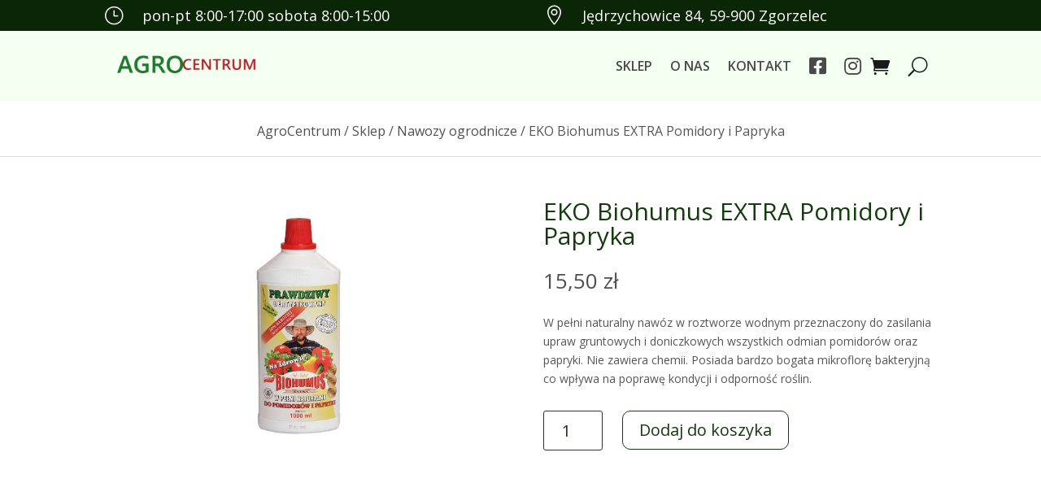

--- FILE ---
content_type: text/html; charset=UTF-8
request_url: https://agrocentrum.sklep.pl/produkty/eko-biohumus-extra-pomidory-i-papryka/
body_size: 16596
content:
<!DOCTYPE html>
<html lang="pl-PL" prefix="og: https://ogp.me/ns#">
<head>
	<meta charset="UTF-8" />
<meta http-equiv="X-UA-Compatible" content="IE=edge">
	<link rel="pingback" href="https://agrocentrum.sklep.pl/xmlrpc.php" />

	<script type="text/javascript">
		document.documentElement.className = 'js';
	</script>
	
	<script>var et_site_url='https://agrocentrum.sklep.pl';var et_post_id='739';function et_core_page_resource_fallback(a,b){"undefined"===typeof b&&(b=a.sheet.cssRules&&0===a.sheet.cssRules.length);b&&(a.onerror=null,a.onload=null,a.href?a.href=et_site_url+"/?et_core_page_resource="+a.id+et_post_id:a.src&&(a.src=et_site_url+"/?et_core_page_resource="+a.id+et_post_id))}
</script><script>window._wca = window._wca || [];</script>

<!-- Optymalizacja wyszukiwarek według Rank Math - https://rankmath.com/ -->
<title>EKO Biohumus EXTRA Pomidory i Papryka - Sklep AgroCentrum</title>
<meta name="description" content="W pełni naturalny nawóz w roztworze wodnym przeznaczony do zasilania upraw gruntowych i doniczkowych wszystkich odmian pomidorów oraz papryki."/>
<meta name="robots" content="follow, index, max-snippet:-1, max-video-preview:-1, max-image-preview:large"/>
<link rel="canonical" href="https://agrocentrum.sklep.pl/produkty/eko-biohumus-extra-pomidory-i-papryka/" />
<meta property="og:locale" content="pl_PL" />
<meta property="og:type" content="product" />
<meta property="og:title" content="EKO Biohumus EXTRA Pomidory i Papryka - Sklep AgroCentrum" />
<meta property="og:description" content="W pełni naturalny nawóz w roztworze wodnym przeznaczony do zasilania upraw gruntowych i doniczkowych wszystkich odmian pomidorów oraz papryki." />
<meta property="og:url" content="https://agrocentrum.sklep.pl/produkty/eko-biohumus-extra-pomidory-i-papryka/" />
<meta property="og:site_name" content="Sklep AgroCentrum" />
<meta property="og:updated_time" content="2023-02-08T14:09:32+01:00" />
<meta property="og:image" content="https://i0.wp.com/agrocentrum.sklep.pl/wp-content/uploads/2021/03/pom-papr.jpg" />
<meta property="og:image:secure_url" content="https://i0.wp.com/agrocentrum.sklep.pl/wp-content/uploads/2021/03/pom-papr.jpg" />
<meta property="og:image:width" content="567" />
<meta property="og:image:height" content="905" />
<meta property="og:image:alt" content="EKO Biohumus EXTRA Pomidory i Papryka" />
<meta property="og:image:type" content="image/jpeg" />
<meta property="product:price:amount" content="15.5" />
<meta property="product:price:currency" content="PLN" />
<meta property="product:availability" content="instock" />
<meta name="twitter:card" content="summary_large_image" />
<meta name="twitter:title" content="EKO Biohumus EXTRA Pomidory i Papryka - Sklep AgroCentrum" />
<meta name="twitter:description" content="W pełni naturalny nawóz w roztworze wodnym przeznaczony do zasilania upraw gruntowych i doniczkowych wszystkich odmian pomidorów oraz papryki." />
<meta name="twitter:creator" content="@com" />
<meta name="twitter:image" content="https://i0.wp.com/agrocentrum.sklep.pl/wp-content/uploads/2021/03/pom-papr.jpg" />
<meta name="twitter:label1" content="Cena" />
<meta name="twitter:data1" content="15,50&nbsp;&#122;&#322;" />
<meta name="twitter:label2" content="Dostępność" />
<meta name="twitter:data2" content="Na stanie" />
<script type="application/ld+json" class="rank-math-schema">{"@context":"https://schema.org","@graph":[{"@type":"Place","@id":"https://agrocentrum.sklep.pl/#place","geo":{"@type":"GeoCoordinates","latitude":"51.17836031619884","longitude":" 15.033892795445725"},"hasMap":"https://www.google.com/maps/search/?api=1&amp;query=51.17836031619884, 15.033892795445725","address":{"@type":"PostalAddress","streetAddress":"J\u0119drzychowice 84","addressLocality":"Zgorzelec","addressRegion":"dolno\u015bl\u0105skie","postalCode":"59-900","addressCountry":"Polska"}},{"@type":["GardenStore","Organization"],"@id":"https://agrocentrum.sklep.pl/#organization","name":"Sklep AgroCentrum","url":"https://agrocentrum.sklep.pl","sameAs":["https://www.facebook.com/agrocentrumewa"],"email":"kontakt@agrocentrum.sklep.pl","address":{"@type":"PostalAddress","streetAddress":"J\u0119drzychowice 84","addressLocality":"Zgorzelec","addressRegion":"dolno\u015bl\u0105skie","postalCode":"59-900","addressCountry":"Polska"},"logo":{"@type":"ImageObject","@id":"https://agrocentrum.sklep.pl/#logo","url":"https://agrocentrum.sklep.pl/wp-content/uploads/2021/06/Agro-centrum-logo-1.png","contentUrl":"https://agrocentrum.sklep.pl/wp-content/uploads/2021/06/Agro-centrum-logo-1.png","caption":"Sklep AgroCentrum","inLanguage":"pl-PL","width":"850","height":"850"},"openingHours":["Monday,Tuesday,Wednesday,Thursday,Friday 08:00-17:00","Saturday 08:00-15:00"],"location":{"@id":"https://agrocentrum.sklep.pl/#place"},"image":{"@id":"https://agrocentrum.sklep.pl/#logo"},"telephone":"+48757782171"},{"@type":"WebSite","@id":"https://agrocentrum.sklep.pl/#website","url":"https://agrocentrum.sklep.pl","name":"Sklep AgroCentrum","publisher":{"@id":"https://agrocentrum.sklep.pl/#organization"},"inLanguage":"pl-PL"},{"@type":"ImageObject","@id":"https://i0.wp.com/agrocentrum.sklep.pl/wp-content/uploads/2021/03/pom-papr.jpg?fit=567%2C905&amp;ssl=1","url":"https://i0.wp.com/agrocentrum.sklep.pl/wp-content/uploads/2021/03/pom-papr.jpg?fit=567%2C905&amp;ssl=1","width":"567","height":"905","caption":"EKO Biohumus EXTRA Pomidory i Papryka","inLanguage":"pl-PL"},{"@type":"ItemPage","@id":"https://agrocentrum.sklep.pl/produkty/eko-biohumus-extra-pomidory-i-papryka/#webpage","url":"https://agrocentrum.sklep.pl/produkty/eko-biohumus-extra-pomidory-i-papryka/","name":"EKO Biohumus EXTRA Pomidory i Papryka - Sklep AgroCentrum","datePublished":"2021-03-27T23:53:46+01:00","dateModified":"2023-02-08T14:09:32+01:00","isPartOf":{"@id":"https://agrocentrum.sklep.pl/#website"},"primaryImageOfPage":{"@id":"https://i0.wp.com/agrocentrum.sklep.pl/wp-content/uploads/2021/03/pom-papr.jpg?fit=567%2C905&amp;ssl=1"},"inLanguage":"pl-PL"},{"@type":"Product","name":"EKO Biohumus EXTRA Pomidory i Papryka - Sklep AgroCentrum","description":"W pe\u0142ni naturalny naw\u00f3z w roztworze wodnym przeznaczony do zasilania upraw gruntowych i doniczkowych wszystkich odmian pomidor\u00f3w oraz papryki.","category":"Nawozy ogrodnicze","mainEntityOfPage":{"@id":"https://agrocentrum.sklep.pl/produkty/eko-biohumus-extra-pomidory-i-papryka/#webpage"},"image":[{"@type":"ImageObject","url":"https://agrocentrum.sklep.pl/wp-content/uploads/2021/03/pom-papr.jpg","height":"905","width":"567"},{"@type":"ImageObject","url":"https://agrocentrum.sklep.pl/wp-content/uploads/2021/03/pom-papr.jpg","height":"905","width":"567"}],"offers":{"@type":"Offer","price":"15.50","priceCurrency":"PLN","priceValidUntil":"2027-12-31","availability":"http://schema.org/InStock","itemCondition":"NewCondition","url":"https://agrocentrum.sklep.pl/produkty/eko-biohumus-extra-pomidory-i-papryka/","seller":{"@type":"Organization","@id":"https://agrocentrum.sklep.pl/","name":"Sklep AgroCentrum","url":"https://agrocentrum.sklep.pl","logo":"https://agrocentrum.sklep.pl/wp-content/uploads/2021/06/Agro-centrum-logo-1.png"}},"additionalProperty":[{"@type":"PropertyValue","name":"pa_pojemnosc","value":"1l"}],"@id":"https://agrocentrum.sklep.pl/produkty/eko-biohumus-extra-pomidory-i-papryka/#richSnippet"}]}</script>
<!-- /Wtyczka Rank Math WordPress SEO -->

<link rel='dns-prefetch' href='//stats.wp.com' />
<link rel='dns-prefetch' href='//fonts.googleapis.com' />
<link rel='dns-prefetch' href='//use.fontawesome.com' />
<link rel='dns-prefetch' href='//www.googletagmanager.com' />
<link rel='preconnect' href='//i0.wp.com' />
<link rel='preconnect' href='//c0.wp.com' />
<link rel="alternate" type="application/rss+xml" title="Sklep AgroCentrum &raquo; Kanał z wpisami" href="https://agrocentrum.sklep.pl/feed/" />
<link rel="alternate" type="application/rss+xml" title="Sklep AgroCentrum &raquo; Kanał z komentarzami" href="https://agrocentrum.sklep.pl/comments/feed/" />
<link rel="alternate" title="oEmbed (JSON)" type="application/json+oembed" href="https://agrocentrum.sklep.pl/wp-json/oembed/1.0/embed?url=https%3A%2F%2Fagrocentrum.sklep.pl%2Fprodukty%2Feko-biohumus-extra-pomidory-i-papryka%2F" />
<link rel="alternate" title="oEmbed (XML)" type="text/xml+oembed" href="https://agrocentrum.sklep.pl/wp-json/oembed/1.0/embed?url=https%3A%2F%2Fagrocentrum.sklep.pl%2Fprodukty%2Feko-biohumus-extra-pomidory-i-papryka%2F&#038;format=xml" />
<meta content="AgroCentrum Theme v.1.0.0" name="generator"/><style id='wp-img-auto-sizes-contain-inline-css' type='text/css'>
img:is([sizes=auto i],[sizes^="auto," i]){contain-intrinsic-size:3000px 1500px}
/*# sourceURL=wp-img-auto-sizes-contain-inline-css */
</style>
<link rel='stylesheet' id='woo-conditional-shipping-blocks-style-css' href='https://agrocentrum.sklep.pl/wp-content/plugins/conditional-shipping-for-woocommerce/frontend/css/woo-conditional-shipping.css?ver=3.6.0.free' type='text/css' media='all' />
<style id='wp-emoji-styles-inline-css' type='text/css'>

	img.wp-smiley, img.emoji {
		display: inline !important;
		border: none !important;
		box-shadow: none !important;
		height: 1em !important;
		width: 1em !important;
		margin: 0 0.07em !important;
		vertical-align: -0.1em !important;
		background: none !important;
		padding: 0 !important;
	}
/*# sourceURL=wp-emoji-styles-inline-css */
</style>
<link rel='stylesheet' id='wp-block-library-css' href='https://c0.wp.com/c/6.9/wp-includes/css/dist/block-library/style.min.css' type='text/css' media='all' />
<style id='global-styles-inline-css' type='text/css'>
:root{--wp--preset--aspect-ratio--square: 1;--wp--preset--aspect-ratio--4-3: 4/3;--wp--preset--aspect-ratio--3-4: 3/4;--wp--preset--aspect-ratio--3-2: 3/2;--wp--preset--aspect-ratio--2-3: 2/3;--wp--preset--aspect-ratio--16-9: 16/9;--wp--preset--aspect-ratio--9-16: 9/16;--wp--preset--color--black: #000000;--wp--preset--color--cyan-bluish-gray: #abb8c3;--wp--preset--color--white: #ffffff;--wp--preset--color--pale-pink: #f78da7;--wp--preset--color--vivid-red: #cf2e2e;--wp--preset--color--luminous-vivid-orange: #ff6900;--wp--preset--color--luminous-vivid-amber: #fcb900;--wp--preset--color--light-green-cyan: #7bdcb5;--wp--preset--color--vivid-green-cyan: #00d084;--wp--preset--color--pale-cyan-blue: #8ed1fc;--wp--preset--color--vivid-cyan-blue: #0693e3;--wp--preset--color--vivid-purple: #9b51e0;--wp--preset--gradient--vivid-cyan-blue-to-vivid-purple: linear-gradient(135deg,rgb(6,147,227) 0%,rgb(155,81,224) 100%);--wp--preset--gradient--light-green-cyan-to-vivid-green-cyan: linear-gradient(135deg,rgb(122,220,180) 0%,rgb(0,208,130) 100%);--wp--preset--gradient--luminous-vivid-amber-to-luminous-vivid-orange: linear-gradient(135deg,rgb(252,185,0) 0%,rgb(255,105,0) 100%);--wp--preset--gradient--luminous-vivid-orange-to-vivid-red: linear-gradient(135deg,rgb(255,105,0) 0%,rgb(207,46,46) 100%);--wp--preset--gradient--very-light-gray-to-cyan-bluish-gray: linear-gradient(135deg,rgb(238,238,238) 0%,rgb(169,184,195) 100%);--wp--preset--gradient--cool-to-warm-spectrum: linear-gradient(135deg,rgb(74,234,220) 0%,rgb(151,120,209) 20%,rgb(207,42,186) 40%,rgb(238,44,130) 60%,rgb(251,105,98) 80%,rgb(254,248,76) 100%);--wp--preset--gradient--blush-light-purple: linear-gradient(135deg,rgb(255,206,236) 0%,rgb(152,150,240) 100%);--wp--preset--gradient--blush-bordeaux: linear-gradient(135deg,rgb(254,205,165) 0%,rgb(254,45,45) 50%,rgb(107,0,62) 100%);--wp--preset--gradient--luminous-dusk: linear-gradient(135deg,rgb(255,203,112) 0%,rgb(199,81,192) 50%,rgb(65,88,208) 100%);--wp--preset--gradient--pale-ocean: linear-gradient(135deg,rgb(255,245,203) 0%,rgb(182,227,212) 50%,rgb(51,167,181) 100%);--wp--preset--gradient--electric-grass: linear-gradient(135deg,rgb(202,248,128) 0%,rgb(113,206,126) 100%);--wp--preset--gradient--midnight: linear-gradient(135deg,rgb(2,3,129) 0%,rgb(40,116,252) 100%);--wp--preset--font-size--small: 13px;--wp--preset--font-size--medium: 20px;--wp--preset--font-size--large: 36px;--wp--preset--font-size--x-large: 42px;--wp--preset--spacing--20: 0.44rem;--wp--preset--spacing--30: 0.67rem;--wp--preset--spacing--40: 1rem;--wp--preset--spacing--50: 1.5rem;--wp--preset--spacing--60: 2.25rem;--wp--preset--spacing--70: 3.38rem;--wp--preset--spacing--80: 5.06rem;--wp--preset--shadow--natural: 6px 6px 9px rgba(0, 0, 0, 0.2);--wp--preset--shadow--deep: 12px 12px 50px rgba(0, 0, 0, 0.4);--wp--preset--shadow--sharp: 6px 6px 0px rgba(0, 0, 0, 0.2);--wp--preset--shadow--outlined: 6px 6px 0px -3px rgb(255, 255, 255), 6px 6px rgb(0, 0, 0);--wp--preset--shadow--crisp: 6px 6px 0px rgb(0, 0, 0);}:where(.is-layout-flex){gap: 0.5em;}:where(.is-layout-grid){gap: 0.5em;}body .is-layout-flex{display: flex;}.is-layout-flex{flex-wrap: wrap;align-items: center;}.is-layout-flex > :is(*, div){margin: 0;}body .is-layout-grid{display: grid;}.is-layout-grid > :is(*, div){margin: 0;}:where(.wp-block-columns.is-layout-flex){gap: 2em;}:where(.wp-block-columns.is-layout-grid){gap: 2em;}:where(.wp-block-post-template.is-layout-flex){gap: 1.25em;}:where(.wp-block-post-template.is-layout-grid){gap: 1.25em;}.has-black-color{color: var(--wp--preset--color--black) !important;}.has-cyan-bluish-gray-color{color: var(--wp--preset--color--cyan-bluish-gray) !important;}.has-white-color{color: var(--wp--preset--color--white) !important;}.has-pale-pink-color{color: var(--wp--preset--color--pale-pink) !important;}.has-vivid-red-color{color: var(--wp--preset--color--vivid-red) !important;}.has-luminous-vivid-orange-color{color: var(--wp--preset--color--luminous-vivid-orange) !important;}.has-luminous-vivid-amber-color{color: var(--wp--preset--color--luminous-vivid-amber) !important;}.has-light-green-cyan-color{color: var(--wp--preset--color--light-green-cyan) !important;}.has-vivid-green-cyan-color{color: var(--wp--preset--color--vivid-green-cyan) !important;}.has-pale-cyan-blue-color{color: var(--wp--preset--color--pale-cyan-blue) !important;}.has-vivid-cyan-blue-color{color: var(--wp--preset--color--vivid-cyan-blue) !important;}.has-vivid-purple-color{color: var(--wp--preset--color--vivid-purple) !important;}.has-black-background-color{background-color: var(--wp--preset--color--black) !important;}.has-cyan-bluish-gray-background-color{background-color: var(--wp--preset--color--cyan-bluish-gray) !important;}.has-white-background-color{background-color: var(--wp--preset--color--white) !important;}.has-pale-pink-background-color{background-color: var(--wp--preset--color--pale-pink) !important;}.has-vivid-red-background-color{background-color: var(--wp--preset--color--vivid-red) !important;}.has-luminous-vivid-orange-background-color{background-color: var(--wp--preset--color--luminous-vivid-orange) !important;}.has-luminous-vivid-amber-background-color{background-color: var(--wp--preset--color--luminous-vivid-amber) !important;}.has-light-green-cyan-background-color{background-color: var(--wp--preset--color--light-green-cyan) !important;}.has-vivid-green-cyan-background-color{background-color: var(--wp--preset--color--vivid-green-cyan) !important;}.has-pale-cyan-blue-background-color{background-color: var(--wp--preset--color--pale-cyan-blue) !important;}.has-vivid-cyan-blue-background-color{background-color: var(--wp--preset--color--vivid-cyan-blue) !important;}.has-vivid-purple-background-color{background-color: var(--wp--preset--color--vivid-purple) !important;}.has-black-border-color{border-color: var(--wp--preset--color--black) !important;}.has-cyan-bluish-gray-border-color{border-color: var(--wp--preset--color--cyan-bluish-gray) !important;}.has-white-border-color{border-color: var(--wp--preset--color--white) !important;}.has-pale-pink-border-color{border-color: var(--wp--preset--color--pale-pink) !important;}.has-vivid-red-border-color{border-color: var(--wp--preset--color--vivid-red) !important;}.has-luminous-vivid-orange-border-color{border-color: var(--wp--preset--color--luminous-vivid-orange) !important;}.has-luminous-vivid-amber-border-color{border-color: var(--wp--preset--color--luminous-vivid-amber) !important;}.has-light-green-cyan-border-color{border-color: var(--wp--preset--color--light-green-cyan) !important;}.has-vivid-green-cyan-border-color{border-color: var(--wp--preset--color--vivid-green-cyan) !important;}.has-pale-cyan-blue-border-color{border-color: var(--wp--preset--color--pale-cyan-blue) !important;}.has-vivid-cyan-blue-border-color{border-color: var(--wp--preset--color--vivid-cyan-blue) !important;}.has-vivid-purple-border-color{border-color: var(--wp--preset--color--vivid-purple) !important;}.has-vivid-cyan-blue-to-vivid-purple-gradient-background{background: var(--wp--preset--gradient--vivid-cyan-blue-to-vivid-purple) !important;}.has-light-green-cyan-to-vivid-green-cyan-gradient-background{background: var(--wp--preset--gradient--light-green-cyan-to-vivid-green-cyan) !important;}.has-luminous-vivid-amber-to-luminous-vivid-orange-gradient-background{background: var(--wp--preset--gradient--luminous-vivid-amber-to-luminous-vivid-orange) !important;}.has-luminous-vivid-orange-to-vivid-red-gradient-background{background: var(--wp--preset--gradient--luminous-vivid-orange-to-vivid-red) !important;}.has-very-light-gray-to-cyan-bluish-gray-gradient-background{background: var(--wp--preset--gradient--very-light-gray-to-cyan-bluish-gray) !important;}.has-cool-to-warm-spectrum-gradient-background{background: var(--wp--preset--gradient--cool-to-warm-spectrum) !important;}.has-blush-light-purple-gradient-background{background: var(--wp--preset--gradient--blush-light-purple) !important;}.has-blush-bordeaux-gradient-background{background: var(--wp--preset--gradient--blush-bordeaux) !important;}.has-luminous-dusk-gradient-background{background: var(--wp--preset--gradient--luminous-dusk) !important;}.has-pale-ocean-gradient-background{background: var(--wp--preset--gradient--pale-ocean) !important;}.has-electric-grass-gradient-background{background: var(--wp--preset--gradient--electric-grass) !important;}.has-midnight-gradient-background{background: var(--wp--preset--gradient--midnight) !important;}.has-small-font-size{font-size: var(--wp--preset--font-size--small) !important;}.has-medium-font-size{font-size: var(--wp--preset--font-size--medium) !important;}.has-large-font-size{font-size: var(--wp--preset--font-size--large) !important;}.has-x-large-font-size{font-size: var(--wp--preset--font-size--x-large) !important;}
/*# sourceURL=global-styles-inline-css */
</style>

<style id='classic-theme-styles-inline-css' type='text/css'>
/*! This file is auto-generated */
.wp-block-button__link{color:#fff;background-color:#32373c;border-radius:9999px;box-shadow:none;text-decoration:none;padding:calc(.667em + 2px) calc(1.333em + 2px);font-size:1.125em}.wp-block-file__button{background:#32373c;color:#fff;text-decoration:none}
/*# sourceURL=/wp-includes/css/classic-themes.min.css */
</style>
<style id='font-awesome-svg-styles-default-inline-css' type='text/css'>
.svg-inline--fa {
  display: inline-block;
  height: 1em;
  overflow: visible;
  vertical-align: -.125em;
}
/*# sourceURL=font-awesome-svg-styles-default-inline-css */
</style>
<link rel='stylesheet' id='font-awesome-svg-styles-css' href='https://agrocentrum.sklep.pl/wp-content/uploads/font-awesome/v5.15.3/css/svg-with-js.css' type='text/css' media='all' />
<style id='font-awesome-svg-styles-inline-css' type='text/css'>
   .wp-block-font-awesome-icon svg::before,
   .wp-rich-text-font-awesome-icon svg::before {content: unset;}
/*# sourceURL=font-awesome-svg-styles-inline-css */
</style>
<link rel='stylesheet' id='woo-product-category-discount-css' href='https://agrocentrum.sklep.pl/wp-content/plugins/woo-product-category-discount/public/css/woo-product-category-discount-public.css?ver=5.15' type='text/css' media='all' />
<link rel='stylesheet' id='photoswipe-css' href='https://c0.wp.com/p/woocommerce/10.4.3/assets/css/photoswipe/photoswipe.min.css' type='text/css' media='all' />
<link rel='stylesheet' id='photoswipe-default-skin-css' href='https://c0.wp.com/p/woocommerce/10.4.3/assets/css/photoswipe/default-skin/default-skin.min.css' type='text/css' media='all' />
<link rel='stylesheet' id='woocommerce-layout-css' href='https://c0.wp.com/p/woocommerce/10.4.3/assets/css/woocommerce-layout.css' type='text/css' media='all' />
<style id='woocommerce-layout-inline-css' type='text/css'>

	.infinite-scroll .woocommerce-pagination {
		display: none;
	}
/*# sourceURL=woocommerce-layout-inline-css */
</style>
<link rel='stylesheet' id='woocommerce-smallscreen-css' href='https://c0.wp.com/p/woocommerce/10.4.3/assets/css/woocommerce-smallscreen.css' type='text/css' media='only screen and (max-width: 768px)' />
<link rel='stylesheet' id='woocommerce-general-css' href='https://c0.wp.com/p/woocommerce/10.4.3/assets/css/woocommerce.css' type='text/css' media='all' />
<style id='woocommerce-inline-inline-css' type='text/css'>
.woocommerce form .form-row .required { visibility: visible; }
/*# sourceURL=woocommerce-inline-inline-css */
</style>
<link rel='stylesheet' id='woo_conditional_payments_css-css' href='https://agrocentrum.sklep.pl/wp-content/plugins/conditional-payments-for-woocommerce/frontend/css/woo-conditional-payments.css?ver=3.4.0' type='text/css' media='all' />
<link rel='stylesheet' id='woo_conditional_shipping_css-css' href='https://agrocentrum.sklep.pl/wp-content/plugins/conditional-shipping-for-woocommerce/includes/frontend/../../frontend/css/woo-conditional-shipping.css?ver=3.6.0.free' type='text/css' media='all' />
<link rel='stylesheet' id='parent-style-css' href='https://agrocentrum.sklep.pl/wp-content/themes/Divi/style.css?ver=6.9' type='text/css' media='all' />
<link rel='stylesheet' id='divi-fonts-css' href='https://fonts.googleapis.com/css?family=Open+Sans:300italic,400italic,600italic,700italic,800italic,400,300,600,700,800&#038;subset=latin,latin-ext&#038;display=swap' type='text/css' media='all' />
<link rel='stylesheet' id='divi-style-css' href='https://agrocentrum.sklep.pl/wp-content/themes/AgroCentrum-theme/style.css?ver=4.9.6' type='text/css' media='all' />
<link rel='stylesheet' id='font-awesome-official-css' href='https://use.fontawesome.com/releases/v5.15.3/css/all.css' type='text/css' media='all' integrity="sha384-SZXxX4whJ79/gErwcOYf+zWLeJdY/qpuqC4cAa9rOGUstPomtqpuNWT9wdPEn2fk" crossorigin="anonymous" />
<link rel='stylesheet' id='font-awesome-official-v4shim-css' href='https://use.fontawesome.com/releases/v5.15.3/css/v4-shims.css' type='text/css' media='all' integrity="sha384-C2B+KlPW+WkR0Ld9loR1x3cXp7asA0iGVodhCoJ4hwrWm/d9qKS59BGisq+2Y0/D" crossorigin="anonymous" />
<style id='font-awesome-official-v4shim-inline-css' type='text/css'>
@font-face {
font-family: "FontAwesome";
font-display: block;
src: url("https://use.fontawesome.com/releases/v5.15.3/webfonts/fa-brands-400.eot"),
		url("https://use.fontawesome.com/releases/v5.15.3/webfonts/fa-brands-400.eot?#iefix") format("embedded-opentype"),
		url("https://use.fontawesome.com/releases/v5.15.3/webfonts/fa-brands-400.woff2") format("woff2"),
		url("https://use.fontawesome.com/releases/v5.15.3/webfonts/fa-brands-400.woff") format("woff"),
		url("https://use.fontawesome.com/releases/v5.15.3/webfonts/fa-brands-400.ttf") format("truetype"),
		url("https://use.fontawesome.com/releases/v5.15.3/webfonts/fa-brands-400.svg#fontawesome") format("svg");
}

@font-face {
font-family: "FontAwesome";
font-display: block;
src: url("https://use.fontawesome.com/releases/v5.15.3/webfonts/fa-solid-900.eot"),
		url("https://use.fontawesome.com/releases/v5.15.3/webfonts/fa-solid-900.eot?#iefix") format("embedded-opentype"),
		url("https://use.fontawesome.com/releases/v5.15.3/webfonts/fa-solid-900.woff2") format("woff2"),
		url("https://use.fontawesome.com/releases/v5.15.3/webfonts/fa-solid-900.woff") format("woff"),
		url("https://use.fontawesome.com/releases/v5.15.3/webfonts/fa-solid-900.ttf") format("truetype"),
		url("https://use.fontawesome.com/releases/v5.15.3/webfonts/fa-solid-900.svg#fontawesome") format("svg");
}

@font-face {
font-family: "FontAwesome";
font-display: block;
src: url("https://use.fontawesome.com/releases/v5.15.3/webfonts/fa-regular-400.eot"),
		url("https://use.fontawesome.com/releases/v5.15.3/webfonts/fa-regular-400.eot?#iefix") format("embedded-opentype"),
		url("https://use.fontawesome.com/releases/v5.15.3/webfonts/fa-regular-400.woff2") format("woff2"),
		url("https://use.fontawesome.com/releases/v5.15.3/webfonts/fa-regular-400.woff") format("woff"),
		url("https://use.fontawesome.com/releases/v5.15.3/webfonts/fa-regular-400.ttf") format("truetype"),
		url("https://use.fontawesome.com/releases/v5.15.3/webfonts/fa-regular-400.svg#fontawesome") format("svg");
unicode-range: U+F004-F005,U+F007,U+F017,U+F022,U+F024,U+F02E,U+F03E,U+F044,U+F057-F059,U+F06E,U+F070,U+F075,U+F07B-F07C,U+F080,U+F086,U+F089,U+F094,U+F09D,U+F0A0,U+F0A4-F0A7,U+F0C5,U+F0C7-F0C8,U+F0E0,U+F0EB,U+F0F3,U+F0F8,U+F0FE,U+F111,U+F118-F11A,U+F11C,U+F133,U+F144,U+F146,U+F14A,U+F14D-F14E,U+F150-F152,U+F15B-F15C,U+F164-F165,U+F185-F186,U+F191-F192,U+F1AD,U+F1C1-F1C9,U+F1CD,U+F1D8,U+F1E3,U+F1EA,U+F1F6,U+F1F9,U+F20A,U+F247-F249,U+F24D,U+F254-F25B,U+F25D,U+F267,U+F271-F274,U+F279,U+F28B,U+F28D,U+F2B5-F2B6,U+F2B9,U+F2BB,U+F2BD,U+F2C1-F2C2,U+F2D0,U+F2D2,U+F2DC,U+F2ED,U+F328,U+F358-F35B,U+F3A5,U+F3D1,U+F410,U+F4AD;
}
/*# sourceURL=font-awesome-official-v4shim-inline-css */
</style>
<script type="text/javascript" src="https://c0.wp.com/c/6.9/wp-includes/js/jquery/jquery.min.js" id="jquery-core-js"></script>
<script type="text/javascript" src="https://c0.wp.com/c/6.9/wp-includes/js/jquery/jquery-migrate.min.js" id="jquery-migrate-js"></script>
<script type="text/javascript" src="https://agrocentrum.sklep.pl/wp-content/plugins/woo-product-category-discount/public/js/woo-product-category-discount-public.js?ver=5.15" id="woo-product-category-discount-js"></script>
<script type="text/javascript" src="https://c0.wp.com/p/woocommerce/10.4.3/assets/js/jquery-blockui/jquery.blockUI.min.js" id="wc-jquery-blockui-js" defer="defer" data-wp-strategy="defer"></script>
<script type="text/javascript" id="wc-add-to-cart-js-extra">
/* <![CDATA[ */
var wc_add_to_cart_params = {"ajax_url":"/wp-admin/admin-ajax.php","wc_ajax_url":"/?wc-ajax=%%endpoint%%","i18n_view_cart":"Zobacz koszyk","cart_url":"https://agrocentrum.sklep.pl/koszyk/","is_cart":"","cart_redirect_after_add":"no"};
//# sourceURL=wc-add-to-cart-js-extra
/* ]]> */
</script>
<script type="text/javascript" src="https://c0.wp.com/p/woocommerce/10.4.3/assets/js/frontend/add-to-cart.min.js" id="wc-add-to-cart-js" defer="defer" data-wp-strategy="defer"></script>
<script type="text/javascript" src="https://c0.wp.com/p/woocommerce/10.4.3/assets/js/zoom/jquery.zoom.min.js" id="wc-zoom-js" defer="defer" data-wp-strategy="defer"></script>
<script type="text/javascript" src="https://c0.wp.com/p/woocommerce/10.4.3/assets/js/flexslider/jquery.flexslider.min.js" id="wc-flexslider-js" defer="defer" data-wp-strategy="defer"></script>
<script type="text/javascript" src="https://c0.wp.com/p/woocommerce/10.4.3/assets/js/photoswipe/photoswipe.min.js" id="wc-photoswipe-js" defer="defer" data-wp-strategy="defer"></script>
<script type="text/javascript" src="https://c0.wp.com/p/woocommerce/10.4.3/assets/js/photoswipe/photoswipe-ui-default.min.js" id="wc-photoswipe-ui-default-js" defer="defer" data-wp-strategy="defer"></script>
<script type="text/javascript" id="wc-single-product-js-extra">
/* <![CDATA[ */
var wc_single_product_params = {"i18n_required_rating_text":"Prosz\u0119 wybra\u0107 ocen\u0119","i18n_rating_options":["1 z 5 gwiazdek","2 z 5 gwiazdek","3 z 5 gwiazdek","4 z 5 gwiazdek","5 z 5 gwiazdek"],"i18n_product_gallery_trigger_text":"Wy\u015bwietl pe\u0142noekranow\u0105 galeri\u0119 obrazk\u00f3w","review_rating_required":"yes","flexslider":{"rtl":false,"animation":"slide","smoothHeight":true,"directionNav":false,"controlNav":"thumbnails","slideshow":false,"animationSpeed":500,"animationLoop":false,"allowOneSlide":false},"zoom_enabled":"1","zoom_options":[],"photoswipe_enabled":"1","photoswipe_options":{"shareEl":false,"closeOnScroll":false,"history":false,"hideAnimationDuration":0,"showAnimationDuration":0},"flexslider_enabled":"1"};
//# sourceURL=wc-single-product-js-extra
/* ]]> */
</script>
<script type="text/javascript" src="https://c0.wp.com/p/woocommerce/10.4.3/assets/js/frontend/single-product.min.js" id="wc-single-product-js" defer="defer" data-wp-strategy="defer"></script>
<script type="text/javascript" src="https://c0.wp.com/p/woocommerce/10.4.3/assets/js/js-cookie/js.cookie.min.js" id="wc-js-cookie-js" defer="defer" data-wp-strategy="defer"></script>
<script type="text/javascript" id="woocommerce-js-extra">
/* <![CDATA[ */
var woocommerce_params = {"ajax_url":"/wp-admin/admin-ajax.php","wc_ajax_url":"/?wc-ajax=%%endpoint%%","i18n_password_show":"Poka\u017c has\u0142o","i18n_password_hide":"Ukryj has\u0142o"};
//# sourceURL=woocommerce-js-extra
/* ]]> */
</script>
<script type="text/javascript" src="https://c0.wp.com/p/woocommerce/10.4.3/assets/js/frontend/woocommerce.min.js" id="woocommerce-js" defer="defer" data-wp-strategy="defer"></script>
<script type="text/javascript" id="woo-conditional-payments-js-js-extra">
/* <![CDATA[ */
var conditional_payments_settings = {"name_address_fields":[],"disable_payment_method_trigger":""};
//# sourceURL=woo-conditional-payments-js-js-extra
/* ]]> */
</script>
<script type="text/javascript" src="https://agrocentrum.sklep.pl/wp-content/plugins/conditional-payments-for-woocommerce/frontend/js/woo-conditional-payments.js?ver=3.4.0" id="woo-conditional-payments-js-js"></script>
<script type="text/javascript" id="woo-conditional-shipping-js-js-extra">
/* <![CDATA[ */
var conditional_shipping_settings = {"trigger_fields":[]};
//# sourceURL=woo-conditional-shipping-js-js-extra
/* ]]> */
</script>
<script type="text/javascript" src="https://agrocentrum.sklep.pl/wp-content/plugins/conditional-shipping-for-woocommerce/includes/frontend/../../frontend/js/woo-conditional-shipping.js?ver=3.6.0.free" id="woo-conditional-shipping-js-js"></script>
<script type="text/javascript" src="https://stats.wp.com/s-202604.js" id="woocommerce-analytics-js" defer="defer" data-wp-strategy="defer"></script>
<link rel="https://api.w.org/" href="https://agrocentrum.sklep.pl/wp-json/" /><link rel="alternate" title="JSON" type="application/json" href="https://agrocentrum.sklep.pl/wp-json/wp/v2/product/739" /><link rel="EditURI" type="application/rsd+xml" title="RSD" href="https://agrocentrum.sklep.pl/xmlrpc.php?rsd" />
<meta name="generator" content="WordPress 6.9" />
<link rel='shortlink' href='https://agrocentrum.sklep.pl/?p=739' />
<meta name="generator" content="Site Kit by Google 1.170.0" />	<style>img#wpstats{display:none}</style>
		<meta name="viewport" content="width=device-width, initial-scale=1.0, maximum-scale=1.0, user-scalable=0" /><link rel="preload" href="https://agrocentrum.sklep.pl/wp-content/themes/Divi/core/admin/fonts/modules.ttf" as="font" crossorigin="anonymous">	<noscript><style>.woocommerce-product-gallery{ opacity: 1 !important; }</style></noscript>
	<link rel="icon" href="https://i0.wp.com/agrocentrum.sklep.pl/wp-content/uploads/2021/03/cropped-Agro-centrum-favicon-png-1.png?fit=32%2C32&#038;ssl=1" sizes="32x32" />
<link rel="icon" href="https://i0.wp.com/agrocentrum.sklep.pl/wp-content/uploads/2021/03/cropped-Agro-centrum-favicon-png-1.png?fit=192%2C192&#038;ssl=1" sizes="192x192" />
<link rel="apple-touch-icon" href="https://i0.wp.com/agrocentrum.sklep.pl/wp-content/uploads/2021/03/cropped-Agro-centrum-favicon-png-1.png?fit=180%2C180&#038;ssl=1" />
<meta name="msapplication-TileImage" content="https://i0.wp.com/agrocentrum.sklep.pl/wp-content/uploads/2021/03/cropped-Agro-centrum-favicon-png-1.png?fit=270%2C270&#038;ssl=1" />
<link rel="stylesheet" id="et-divi-customizer-global-cached-inline-styles" href="https://agrocentrum.sklep.pl/wp-content/et-cache/global/et-divi-customizer-global-17666907146151.min.css" onerror="et_core_page_resource_fallback(this, true)" onload="et_core_page_resource_fallback(this)" /><link rel="stylesheet" id="et-core-unified-cpt-tb-187-tb-893-tb-188-739-cached-inline-styles" href="https://agrocentrum.sklep.pl/wp-content/et-cache/739/et-core-unified-cpt-tb-187-tb-893-tb-188-739-17667300991845.min.css" onerror="et_core_page_resource_fallback(this, true)" onload="et_core_page_resource_fallback(this)" /><link rel='stylesheet' id='wc-blocks-style-css' href='https://c0.wp.com/p/woocommerce/10.4.3/assets/client/blocks/wc-blocks.css' type='text/css' media='all' />
</head>
<body class="wp-singular product-template-default single single-product postid-739 wp-custom-logo wp-theme-Divi wp-child-theme-AgroCentrum-theme theme-Divi et-tb-has-template et-tb-has-header et-tb-has-body et-tb-has-footer woocommerce woocommerce-page woocommerce-no-js et_pb_button_helper_class et_cover_background et_pb_gutter osx et_pb_gutters3 et_divi_theme et-db et_minified_js et_minified_css">
	<div id="page-container">
<div id="et-boc" class="et-boc">
			
		<header class="et-l et-l--header">
			<div class="et_builder_inner_content et_pb_gutters3 product">
		<div class="et_pb_section et_pb_section_0_tb_header et_pb_with_background et_section_regular" >
				
				
				
				
					<div class="et_pb_row et_pb_row_0_tb_header">
				<div class="et_pb_column et_pb_column_1_2 et_pb_column_0_tb_header  et_pb_css_mix_blend_mode_passthrough">
				
				
				<div class="et_pb_module et_pb_blurb et_pb_blurb_0_tb_header blurb-text-vcenter  et_pb_text_align_left  et_pb_blurb_position_left et_pb_bg_layout_dark">
				
				
				<div class="et_pb_blurb_content">
					<div class="et_pb_main_blurb_image"><span class="et_pb_image_wrap"><span class="et-waypoint et_pb_animation_top et_pb_animation_top_tablet et_pb_animation_top_phone et-pb-icon">&#x7d;</span></span></div>
					<div class="et_pb_blurb_container">
						<h4 class="et_pb_module_header"><span>pon-pt 8:00-17:00 sobota 8:00-15:00</span></h4>
						
					</div>
				</div> <!-- .et_pb_blurb_content -->
			</div> <!-- .et_pb_blurb -->
			</div> <!-- .et_pb_column --><div class="et_pb_column et_pb_column_1_2 et_pb_column_1_tb_header  et_pb_css_mix_blend_mode_passthrough et-last-child">
				
				
				<div class="et_pb_module et_pb_blurb et_pb_blurb_1_tb_header blurb-text-vcenter  et_pb_text_align_left  et_pb_blurb_position_left et_pb_bg_layout_dark">
				
				
				<div class="et_pb_blurb_content">
					<div class="et_pb_main_blurb_image"><span class="et_pb_image_wrap"><span class="et-waypoint et_pb_animation_top et_pb_animation_top_tablet et_pb_animation_top_phone et-pb-icon">&#xe01d;</span></span></div>
					<div class="et_pb_blurb_container">
						<h4 class="et_pb_module_header"><span>Jędrzychowice 84, 59-900 Zgorzelec</span></h4>
						
					</div>
				</div> <!-- .et_pb_blurb_content -->
			</div> <!-- .et_pb_blurb -->
			</div> <!-- .et_pb_column -->
				
				
			</div> <!-- .et_pb_row -->
				
				
			</div> <!-- .et_pb_section --><div class="et_pb_section et_pb_section_1_tb_header et_pb_sticky_module et_pb_fullwidth_section et_section_regular" >
				
				
				
				
					<div id="main-menu" class="et_pb_module et_pb_fullwidth_menu et_pb_fullwidth_menu_0_tb_header et_pb_bg_layout_light  et_pb_text_align_right et_dropdown_animation_fade et_pb_fullwidth_menu--with-logo et_pb_fullwidth_menu--style-left_aligned">
					
					
					<div class="et_pb_row clearfix">
						<div class="et_pb_menu__logo-wrap">
			  <div class="et_pb_menu__logo">
				<a href="https://agrocentrum.sklep.pl/" ><img fetchpriority="high" decoding="async" width="1000" height="250" src="http://agrocentrum.sklep.pl/wp-content/uploads/2021/03/Agrocentrum-napis-e16165283134091.png" alt="" srcset="https://i0.wp.com/agrocentrum.sklep.pl/wp-content/uploads/2021/03/Agrocentrum-napis-e16165283134091.png?w=1000&ssl=1 1000w, https://i0.wp.com/agrocentrum.sklep.pl/wp-content/uploads/2021/03/Agrocentrum-napis-e16165283134091.png?resize=300%2C75&ssl=1 300w, https://i0.wp.com/agrocentrum.sklep.pl/wp-content/uploads/2021/03/Agrocentrum-napis-e16165283134091.png?resize=768%2C192&ssl=1 768w, https://i0.wp.com/agrocentrum.sklep.pl/wp-content/uploads/2021/03/Agrocentrum-napis-e16165283134091.png?resize=980%2C245&ssl=1 980w, https://i0.wp.com/agrocentrum.sklep.pl/wp-content/uploads/2021/03/Agrocentrum-napis-e16165283134091.png?resize=480%2C120&ssl=1 480w, https://i0.wp.com/agrocentrum.sklep.pl/wp-content/uploads/2021/03/Agrocentrum-napis-e16165283134091.png?resize=600%2C150&ssl=1 600w" sizes="(max-width: 1000px) 100vw, 1000px" class="wp-image-200" data-et-multi-view="{&quot;schema&quot;:{&quot;attrs&quot;:{&quot;desktop&quot;:{&quot;src&quot;:&quot;http:\/\/agrocentrum.sklep.pl\/wp-content\/uploads\/2021\/03\/Agrocentrum-napis-e16165283134091.png&quot;,&quot;alt&quot;:&quot;&quot;,&quot;class&quot;:&quot;wp-image-200&quot;,&quot;srcset&quot;:&quot;https:\/\/i0.wp.com\/agrocentrum.sklep.pl\/wp-content\/uploads\/2021\/03\/Agrocentrum-napis-e16165283134091.png?w=1000&amp;ssl=1 1000w, https:\/\/i0.wp.com\/agrocentrum.sklep.pl\/wp-content\/uploads\/2021\/03\/Agrocentrum-napis-e16165283134091.png?resize=300%2C75&amp;ssl=1 300w, https:\/\/i0.wp.com\/agrocentrum.sklep.pl\/wp-content\/uploads\/2021\/03\/Agrocentrum-napis-e16165283134091.png?resize=768%2C192&amp;ssl=1 768w, https:\/\/i0.wp.com\/agrocentrum.sklep.pl\/wp-content\/uploads\/2021\/03\/Agrocentrum-napis-e16165283134091.png?resize=980%2C245&amp;ssl=1 980w, https:\/\/i0.wp.com\/agrocentrum.sklep.pl\/wp-content\/uploads\/2021\/03\/Agrocentrum-napis-e16165283134091.png?resize=480%2C120&amp;ssl=1 480w, https:\/\/i0.wp.com\/agrocentrum.sklep.pl\/wp-content\/uploads\/2021\/03\/Agrocentrum-napis-e16165283134091.png?resize=600%2C150&amp;ssl=1 600w&quot;,&quot;sizes&quot;:&quot;(max-width: 1000px) 100vw, 1000px&quot;},&quot;tablet&quot;:{&quot;src&quot;:&quot;&quot;},&quot;phone&quot;:{&quot;src&quot;:&quot;https:\/\/agrocentrum.sklep.pl\/wp-content\/uploads\/2021\/03\/Agro-centrum-favicon-png-1.png&quot;,&quot;srcset&quot;:&quot;https:\/\/i0.wp.com\/agrocentrum.sklep.pl\/wp-content\/uploads\/2021\/03\/Agro-centrum-favicon-png-1.png?w=2835&amp;ssl=1 2835w, https:\/\/i0.wp.com\/agrocentrum.sklep.pl\/wp-content\/uploads\/2021\/03\/Agro-centrum-favicon-png-1.png?resize=300%2C300&amp;ssl=1 300w, https:\/\/i0.wp.com\/agrocentrum.sklep.pl\/wp-content\/uploads\/2021\/03\/Agro-centrum-favicon-png-1.png?resize=100%2C100&amp;ssl=1 100w, https:\/\/i0.wp.com\/agrocentrum.sklep.pl\/wp-content\/uploads\/2021\/03\/Agro-centrum-favicon-png-1.png?resize=600%2C600&amp;ssl=1 600w, https:\/\/i0.wp.com\/agrocentrum.sklep.pl\/wp-content\/uploads\/2021\/03\/Agro-centrum-favicon-png-1.png?resize=1024%2C1024&amp;ssl=1 1024w, https:\/\/i0.wp.com\/agrocentrum.sklep.pl\/wp-content\/uploads\/2021\/03\/Agro-centrum-favicon-png-1.png?resize=150%2C150&amp;ssl=1 150w, https:\/\/i0.wp.com\/agrocentrum.sklep.pl\/wp-content\/uploads\/2021\/03\/Agro-centrum-favicon-png-1.png?resize=768%2C768&amp;ssl=1 768w, https:\/\/i0.wp.com\/agrocentrum.sklep.pl\/wp-content\/uploads\/2021\/03\/Agro-centrum-favicon-png-1.png?resize=1536%2C1536&amp;ssl=1 1536w, https:\/\/i0.wp.com\/agrocentrum.sklep.pl\/wp-content\/uploads\/2021\/03\/Agro-centrum-favicon-png-1.png?resize=2048%2C2048&amp;ssl=1 2048w, https:\/\/i0.wp.com\/agrocentrum.sklep.pl\/wp-content\/uploads\/2021\/03\/Agro-centrum-favicon-png-1.png?resize=1080%2C1080&amp;ssl=1 1080w, https:\/\/i0.wp.com\/agrocentrum.sklep.pl\/wp-content\/uploads\/2021\/03\/Agro-centrum-favicon-png-1.png?resize=1280%2C1280&amp;ssl=1 1280w, https:\/\/i0.wp.com\/agrocentrum.sklep.pl\/wp-content\/uploads\/2021\/03\/Agro-centrum-favicon-png-1.png?resize=980%2C980&amp;ssl=1 980w, https:\/\/i0.wp.com\/agrocentrum.sklep.pl\/wp-content\/uploads\/2021\/03\/Agro-centrum-favicon-png-1.png?resize=480%2C480&amp;ssl=1 480w, https:\/\/i0.wp.com\/agrocentrum.sklep.pl\/wp-content\/uploads\/2021\/03\/Agro-centrum-favicon-png-1.png?w=2160&amp;ssl=1 2160w&quot;,&quot;sizes&quot;:&quot;(max-width: 2835px) 100vw, 2835px&quot;}}},&quot;slug&quot;:&quot;et_pb_fullwidth_menu&quot;,&quot;hover_selector&quot;:&quot;.et_pb_fullwidth_menu_0_tb_header .et_pb_menu__logo-wrap .et_pb_menu__logo img&quot;}" /></a>
			  </div>
			</div>
						<div class="et_pb_menu__wrap">
							<div class="et_pb_menu__menu">
								<nav class="et-menu-nav fullwidth-menu-nav"><ul id="menu-menu-glowne" class="et-menu fullwidth-menu nav"><li class="et_pb_menu_page_id-296 menu-item menu-item-type-post_type menu-item-object-page current_page_parent menu-item-299"><a href="https://agrocentrum.sklep.pl/produkty/">Sklep</a></li>
<li class="et_pb_menu_page_id-41 menu-item menu-item-type-post_type menu-item-object-page menu-item-161"><a href="https://agrocentrum.sklep.pl/o-nas/">O nas</a></li>
<li class="et_pb_menu_page_id-84 menu-item menu-item-type-post_type menu-item-object-page menu-item-160"><a href="https://agrocentrum.sklep.pl/kontakt/">Kontakt</a></li>
<li class="et_pb_menu_page_id-4643 menu-item menu-item-type-custom menu-item-object-custom menu-item-4643"><a href="https://facebook.com/agrocentrumewa"><i class="fab fa-facebook-square"></i></a></li>
<li class="et_pb_menu_page_id-4644 menu-item menu-item-type-custom menu-item-object-custom menu-item-4644"><a href="https://instagram.com/agrocentrumsklep"><i class="fab fa-instagram"></i></a></li>
</ul></nav>
							</div>
							<a href="https://agrocentrum.sklep.pl/koszyk/" class="et_pb_menu__icon et_pb_menu__cart-button"></a>
							<button type="button" class="et_pb_menu__icon et_pb_menu__search-button"></button>
							<div class="et_mobile_nav_menu">
				<div class="mobile_nav closed">
					<span class="mobile_menu_bar"></span>
				</div>
			</div>
						</div>
						<div class="et_pb_menu__search-container et_pb_menu__search-container--disabled">
				<div class="et_pb_menu__search">
					<form role="search" method="get" class="et_pb_menu__search-form" action="https://agrocentrum.sklep.pl/">
						<input type="search" class="et_pb_menu__search-input" placeholder="Szukaj …" name="s" title="Szukaj:" />
					</form>
					<button type="button" class="et_pb_menu__icon et_pb_menu__close-search-button"></button>
				</div>
			</div>
					</div>
				</div>
				
				
			</div> <!-- .et_pb_section -->		</div><!-- .et_builder_inner_content -->
	</header><!-- .et-l -->
	<div id="et-main-area">
	
    <div id="main-content">
    <div class="woocommerce-notices-wrapper"></div><div class="clearfix"></div><!-- #end wrapper --><div class="et-l et-l--body">
			<div class="et_builder_inner_content et_pb_gutters3 product">
		<div class="et_pb_section et_pb_section_0_tb_body et_section_regular" >
				
				
				
				
					<div class="et_pb_row et_pb_row_0_tb_body et_pb_gutters2">
				<div class="et_pb_column et_pb_column_4_4 et_pb_column_0_tb_body  et_pb_css_mix_blend_mode_passthrough et-last-child">
				
				
				<div class="et_pb_module et_pb_wc_breadcrumb et_pb_wc_breadcrumb_0_tb_body et_pb_bg_layout_  et_pb_text_align_center">
				
				
				
				
				<div class="et_pb_module_inner">
					<nav class="woocommerce-breadcrumb" aria-label="Breadcrumb"><a href="https://agrocentrum.sklep.pl">AgroCentrum</a>  /  <a href="https://agrocentrum.sklep.pl/produkty/">Sklep</a>  /  <a href="https://agrocentrum.sklep.pl/kategorie/nawozy-ogrodnicze/">Nawozy ogrodnicze</a>  /  EKO Biohumus EXTRA Pomidory i Papryka</nav>
				</div>
			</div><div class="et_pb_module et_pb_divider et_pb_divider_0_tb_body et_pb_divider_position_ et_pb_space"><div class="et_pb_divider_internal"></div></div>
			</div> <!-- .et_pb_column -->
				
				
			</div> <!-- .et_pb_row --><div class="et_pb_row et_pb_row_1_tb_body et_pb_equal_columns">
				<div class="et_pb_column et_pb_column_1_2 et_pb_column_1_tb_body  et_pb_css_mix_blend_mode_passthrough">
				
				
				<div class="et_pb_module et_pb_wc_gallery et_pb_wc_gallery_0_tb_body product-gallery  et_pb_bg_layout_light et_pb_slider et_pb_gallery_fullwidth et_pb_gallery">
				<div class="et_pb_gallery_items et_post_gallery clearfix" data-per_page="4"><div class="et_pb_gallery_item et_pb_bg_layout_light et_pb_gallery_item_0_0">
				<div class='et_pb_gallery_image landscape'>
					<a href="https://i0.wp.com/agrocentrum.sklep.pl/wp-content/uploads/2021/03/pom-papr.jpg?fit=567%2C905&#038;ssl=1" title="EKO Biohumus EXTRA Pomidory i Papryka">
					<img decoding="async" width="567" height="905" src="https://i0.wp.com/agrocentrum.sklep.pl/wp-content/uploads/2021/03/pom-papr.jpg?fit=567%2C905&#038;ssl=1" alt="EKO Biohumus EXTRA Pomidory i Papryka" class="wp-image-741" srcset="https://i0.wp.com/agrocentrum.sklep.pl/wp-content/uploads/2021/03/pom-papr.jpg?w=567&amp;ssl=1 567w, https://i0.wp.com/agrocentrum.sklep.pl/wp-content/uploads/2021/03/pom-papr.jpg?resize=188%2C300&amp;ssl=1 188w, https://i0.wp.com/agrocentrum.sklep.pl/wp-content/uploads/2021/03/pom-papr.jpg?resize=480%2C766&amp;ssl=1 480w" sizes="(max-width: 567px) 100vw, 567px" />
					
				</a>
				</div></div></div><!-- .et_pb_gallery_items --></div><!-- .et_pb_gallery -->
			</div> <!-- .et_pb_column --><div class="et_pb_column et_pb_column_1_2 et_pb_column_2_tb_body  et_pb_css_mix_blend_mode_passthrough et-last-child">
				
				
				<div class="et_pb_module et_pb_wc_title et_pb_wc_title_0_tb_body et_pb_bg_layout_light">
				
				
				
				
				<div class="et_pb_module_inner">
					
		<h1>EKO Biohumus EXTRA Pomidory i Papryka</h1>
				</div>
			</div><div class="et_pb_module et_pb_wc_price et_pb_wc_price_0_tb_body">
				
				
				
				
				<div class="et_pb_module_inner">
					<p class="price"><span class="woocommerce-Price-amount amount"><bdi>15,50&nbsp;<span class="woocommerce-Price-currencySymbol">&#122;&#322;</span></bdi></span></p>

				</div>
			</div><div class="et_pb_module et_pb_wc_description et_pb_wc_description_0_tb_body et_pb_bg_layout_light  et_pb_text_align_left">
				
				
				
				
				<div class="et_pb_module_inner">
					<p>W pełni naturalny nawóz w roztworze wodnym przeznaczony do zasilania upraw gruntowych i doniczkowych wszystkich odmian pomidorów oraz papryki. Nie zawiera chemii. Posiada bardzo bogata mikroflorę bakteryjną co wpływa na poprawę kondycji i odporność roślin.</p>
				</div>
			</div><div class="et_pb_with_border et_pb_module et_pb_wc_add_to_cart et_pb_wc_add_to_cart_0_tb_body et_pb_bg_layout_light  et_pb_text_align_left">
				
				
				
				
				<div class="et_pb_module_inner">
					
	
	<form class="cart" action="https://agrocentrum.sklep.pl/produkty/eko-biohumus-extra-pomidory-i-papryka/" method="post" enctype='multipart/form-data'>
		
		<div class="quantity">
		<label class="screen-reader-text" for="quantity_696e626796a3d">ilość EKO Biohumus EXTRA Pomidory i Papryka</label>
	<input
		type="number"
				id="quantity_696e626796a3d"
		class="input-text qty text"
		name="quantity"
		value="1"
		aria-label="Ilość produktu"
				min="1"
							step="1"
			placeholder=""
			inputmode="numeric"
			autocomplete="off"
			/>
	</div>

		<button type="submit" name="add-to-cart" value="739" class="single_add_to_cart_button button alt">Dodaj do koszyka</button>

			</form>

	

				</div>
			</div>
			</div> <!-- .et_pb_column -->
				
				
			</div> <!-- .et_pb_row -->
				
				
			</div> <!-- .et_pb_section --><div class="et_pb_section et_pb_section_1_tb_body et_section_regular" >
				
				
				
				
					<div class="et_pb_row et_pb_row_2_tb_body">
				<div class="et_pb_column et_pb_column_4_4 et_pb_column_3_tb_body  et_pb_css_mix_blend_mode_passthrough et-last-child">
				
				
				<div class="et_pb_module et_pb_divider et_pb_divider_1_tb_body et_pb_divider_position_ et_pb_space"><div class="et_pb_divider_internal"></div></div>
			</div> <!-- .et_pb_column -->
				
				
			</div> <!-- .et_pb_row --><div class="et_pb_row et_pb_row_3_tb_body">
				<div class="et_pb_column et_pb_column_4_4 et_pb_column_4_tb_body  et_pb_css_mix_blend_mode_passthrough et-last-child">
				
				
				<div class="et_pb_module et_pb_wc_related_products et_pb_wc_related_products_0_tb_body et_pb_bg_layout_">
				
				
				
				
				<div class="et_pb_module_inner">
					
	<section class="related products">

					<h2>Podobne produkty</h2>
				<ul class="products columns-4">

			
					<li class="product type-product post-324 status-publish first instock product_cat-nawozy-ogrodnicze product_tag-agrecol has-post-thumbnail shipping-taxable purchasable product-type-simple">
	<a href="https://agrocentrum.sklep.pl/produkty/agrecol-nawoz-mineralny-do-pelargonii-i-innych-roslin-balkonowych/" class="woocommerce-LoopProduct-link woocommerce-loop-product__link"><span class="et_shop_image"><img width="300" height="300" src="https://i0.wp.com/agrocentrum.sklep.pl/wp-content/uploads/2021/03/apelragonia.jpg?resize=300%2C300&amp;ssl=1" class="attachment-woocommerce_thumbnail size-woocommerce_thumbnail" alt="Agrecol Nawóz mineralny do pelargonii i innych roślin balkonowych" decoding="async" srcset="https://i0.wp.com/agrocentrum.sklep.pl/wp-content/uploads/2021/03/apelragonia.jpg?w=579&amp;ssl=1 579w, https://i0.wp.com/agrocentrum.sklep.pl/wp-content/uploads/2021/03/apelragonia.jpg?resize=300%2C300&amp;ssl=1 300w, https://i0.wp.com/agrocentrum.sklep.pl/wp-content/uploads/2021/03/apelragonia.jpg?resize=150%2C150&amp;ssl=1 150w, https://i0.wp.com/agrocentrum.sklep.pl/wp-content/uploads/2021/03/apelragonia.jpg?resize=480%2C480&amp;ssl=1 480w, https://i0.wp.com/agrocentrum.sklep.pl/wp-content/uploads/2021/03/apelragonia.jpg?resize=100%2C100&amp;ssl=1 100w" sizes="(max-width: 300px) 100vw, 300px" /><span class="et_overlay"></span></span><h2 class="woocommerce-loop-product__title">Agrecol Nawóz mineralny do pelargonii i innych roślin balkonowych</h2>
	<span class="price"><span class="woocommerce-Price-amount amount"><bdi>13,00&nbsp;<span class="woocommerce-Price-currencySymbol">&#122;&#322;</span></bdi></span></span>
</a></li>

			
					<li class="product type-product post-372 status-publish outofstock product_cat-nawozy-ogrodnicze product_tag-agrecol product_tag-nawoz-posypowy product_tag-trawy has-post-thumbnail shipping-taxable purchasable product-type-variable">
	<a href="https://agrocentrum.sklep.pl/produkty/agrecol-nawoz-do-trawnikow-szybki-efekt-dywanowy/" class="woocommerce-LoopProduct-link woocommerce-loop-product__link"><span class="et_shop_image"><img width="300" height="300" src="https://i0.wp.com/agrocentrum.sklep.pl/wp-content/uploads/2021/03/204-trawa-SED-12kg-wiz-3701.png?resize=300%2C300&amp;ssl=1" class="attachment-woocommerce_thumbnail size-woocommerce_thumbnail" alt="Agrecol Nawóz do trawników – szybki efekt dywanowy" decoding="async" srcset="https://i0.wp.com/agrocentrum.sklep.pl/wp-content/uploads/2021/03/204-trawa-SED-12kg-wiz-3701.png?resize=300%2C300&amp;ssl=1 300w, https://i0.wp.com/agrocentrum.sklep.pl/wp-content/uploads/2021/03/204-trawa-SED-12kg-wiz-3701.png?resize=100%2C100&amp;ssl=1 100w, https://i0.wp.com/agrocentrum.sklep.pl/wp-content/uploads/2021/03/204-trawa-SED-12kg-wiz-3701.png?resize=150%2C150&amp;ssl=1 150w" sizes="(max-width: 300px) 100vw, 300px" /><span class="et_overlay"></span></span><h2 class="woocommerce-loop-product__title">Agrecol Nawóz do trawników – szybki efekt dywanowy</h2>
	<span class="price"><span class="woocommerce-Price-amount amount"><bdi>23,00&nbsp;<span class="woocommerce-Price-currencySymbol">&#122;&#322;</span></bdi></span></span>
</a></li>

			
					<li class="product type-product post-341 status-publish instock product_cat-nawozy-ogrodnicze product_tag-agrecol product_tag-roze product_tag-zel has-post-thumbnail shipping-taxable purchasable product-type-variable">
	<a href="https://agrocentrum.sklep.pl/produkty/agrecol-mineral-zel-nawoz-do-roz/" class="woocommerce-LoopProduct-link woocommerce-loop-product__link"><span class="et_shop_image"><img width="300" height="300" src="https://i0.wp.com/agrocentrum.sklep.pl/wp-content/uploads/2021/03/agrecol-mineral-zel-nawoz-do-roz.png?resize=300%2C300&amp;ssl=1" class="attachment-woocommerce_thumbnail size-woocommerce_thumbnail" alt="Agrecol Mineral żel Nawóz do róż" decoding="async" srcset="https://i0.wp.com/agrocentrum.sklep.pl/wp-content/uploads/2021/03/agrecol-mineral-zel-nawoz-do-roz.png?resize=300%2C300&amp;ssl=1 300w, https://i0.wp.com/agrocentrum.sklep.pl/wp-content/uploads/2021/03/agrecol-mineral-zel-nawoz-do-roz.png?resize=100%2C100&amp;ssl=1 100w, https://i0.wp.com/agrocentrum.sklep.pl/wp-content/uploads/2021/03/agrecol-mineral-zel-nawoz-do-roz.png?resize=150%2C150&amp;ssl=1 150w" sizes="(max-width: 300px) 100vw, 300px" /><span class="et_overlay"></span></span><h2 class="woocommerce-loop-product__title">Agrecol Mineral żel Nawóz do róż</h2>
	<span class="price"><span class="woocommerce-Price-amount amount"><bdi>22,00&nbsp;<span class="woocommerce-Price-currencySymbol">&#122;&#322;</span></bdi></span></span>
</a></li>

			
					<li class="product type-product post-366 status-publish last onbackorder product_cat-nawozy-ogrodnicze product_tag-agrecol product_tag-draceny product_tag-juki product_tag-nawoz-plynny product_tag-palmy has-post-thumbnail shipping-taxable purchasable product-type-variable">
	<a href="https://agrocentrum.sklep.pl/produkty/agrecol-nawoz-do-palm-juk-i-dracen/" class="woocommerce-LoopProduct-link woocommerce-loop-product__link"><span class="et_shop_image"><img width="300" height="300" src="https://i0.wp.com/agrocentrum.sklep.pl/wp-content/uploads/2021/03/agrecol-nawoz-do-palm-juk-i-dracen.png?resize=300%2C300&amp;ssl=1" class="attachment-woocommerce_thumbnail size-woocommerce_thumbnail" alt="Agrecol Nawóz do palm, juk i dracen" decoding="async" srcset="https://i0.wp.com/agrocentrum.sklep.pl/wp-content/uploads/2021/03/agrecol-nawoz-do-palm-juk-i-dracen.png?resize=300%2C300&amp;ssl=1 300w, https://i0.wp.com/agrocentrum.sklep.pl/wp-content/uploads/2021/03/agrecol-nawoz-do-palm-juk-i-dracen.png?resize=100%2C100&amp;ssl=1 100w, https://i0.wp.com/agrocentrum.sklep.pl/wp-content/uploads/2021/03/agrecol-nawoz-do-palm-juk-i-dracen.png?resize=150%2C150&amp;ssl=1 150w" sizes="(max-width: 300px) 100vw, 300px" /><span class="et_overlay"></span></span><h2 class="woocommerce-loop-product__title">Agrecol Nawóz do palm, juk i dracen</h2>
	<span class="price"><span class="woocommerce-Price-amount amount"><bdi>11,50&nbsp;<span class="woocommerce-Price-currencySymbol">&#122;&#322;</span></bdi></span></span>
</a></li>

			
		</ul>

	</section>
	
				</div>
			</div>
			</div> <!-- .et_pb_column -->
				
				
			</div> <!-- .et_pb_row --><div class="et_pb_row et_pb_row_4_tb_body">
				<div class="et_pb_column et_pb_column_4_4 et_pb_column_5_tb_body  et_pb_css_mix_blend_mode_passthrough et-last-child">
				
				
				<div class="et_pb_module et_pb_divider et_pb_divider_2_tb_body et_pb_divider_position_ et_pb_space"><div class="et_pb_divider_internal"></div></div><div class="et_pb_button_module_wrapper et_pb_button_0_tb_body_wrapper et_pb_button_alignment_center et_pb_module ">
				<a class="et_pb_button et_pb_custom_button_icon et_pb_button_0_tb_body et_pb_bg_layout_light" href="https://agrocentrum.sklep.pl/produkty/" data-icon="&amp;#x39;">Pełna oferta</a>
			</div>
			</div> <!-- .et_pb_column -->
				
				
			</div> <!-- .et_pb_row -->
				
				
			</div> <!-- .et_pb_section -->		</div><!-- .et_builder_inner_content -->
	</div><!-- .et-l -->
	    </div>
    
	<footer class="et-l et-l--footer">
			<div class="et_builder_inner_content et_pb_gutters3 product"><div class="et_pb_section et_pb_section_0_tb_footer et_pb_with_background et_section_regular" >
				
				
				
				
					<div class="et_pb_row et_pb_row_0_tb_footer">
				<div class="et_pb_column et_pb_column_4_4 et_pb_column_0_tb_footer  et_pb_css_mix_blend_mode_passthrough et-last-child">
				
				
				<div class="et_pb_module et_pb_code et_pb_code_0_tb_footer">
				
				
				<div class="et_pb_code_inner"><iframe src="https://www.google.com/maps/embed?pb=!1m18!1m12!1m3!1d2501.2164995395306!2d15.031774416118482!3d51.178232479582356!2m3!1f0!2f0!3f0!3m2!1i1024!2i768!4f13.1!3m3!1m2!1s0x4708dc8781f27dd5%3A0x382fb3269bc8f5cd!2sAgrocentrum!5e0!3m2!1spl!2spl!4v1617038449006!5m2!1spl!2spl" width="100%" height="220vh" style="border:0;" allowfullscreen="" loading="lazy"></iframe></div>
			</div> <!-- .et_pb_code -->
			</div> <!-- .et_pb_column -->
				
				
			</div> <!-- .et_pb_row --><div class="et_pb_row et_pb_row_1_tb_footer">
				<div class="et_pb_column et_pb_column_4_4 et_pb_column_1_tb_footer  et_pb_css_mix_blend_mode_passthrough et-last-child">
				
				
				<div class="et_pb_module et_pb_text et_pb_text_0_tb_footer  et_pb_text_align_left et_pb_bg_layout_light">
				
				
				<div class="et_pb_text_inner"><h1 style="display: flex;"><strong><span style="color: #1e792d;">Agro</span></strong><span style="font-size: 0.725em; color: #ff0000;">centrum</span></h1>
</div>
			</div> <!-- .et_pb_text --><div class="et_pb_module et_pb_divider et_pb_divider_0_tb_footer et_pb_divider_position_ et_pb_space"><div class="et_pb_divider_internal"></div></div>
			</div> <!-- .et_pb_column -->
				
				
			</div> <!-- .et_pb_row --><div class="et_pb_row et_pb_row_2_tb_footer et_pb_equal_columns et_pb_gutters2 et_pb_row--with-menu">
				<div class="et_pb_column et_pb_column_1_3 et_pb_column_2_tb_footer  et_pb_css_mix_blend_mode_passthrough et_pb_column--with-menu">
				
				
				<div class="et_pb_module et_pb_text et_pb_text_1_tb_footer  et_pb_text_align_left et_pb_bg_layout_light">
				
				
				<div class="et_pb_text_inner"><h2>O nas</h2></div>
			</div> <!-- .et_pb_text --><div class="et_pb_module et_pb_menu et_pb_menu_0_tb_footer menu-vertical et_pb_bg_layout_light  et_pb_text_align_left et_dropdown_animation_fade et_pb_menu--without-logo et_pb_menu--style-left_aligned">
					
					
					<div class="et_pb_menu_inner_container clearfix">
						<div class="et_pb_menu__logo-wrap">
			  <div class="et_pb_menu__logo">
				<img decoding="async" src="" alt="" class="et_multi_view_hidden_image" data-et-multi-view="{&quot;schema&quot;:{&quot;attrs&quot;:{&quot;desktop&quot;:{&quot;src&quot;:&quot;&quot;,&quot;alt&quot;:&quot;&quot;},&quot;tablet&quot;:{&quot;src&quot;:&quot;https:\/\/agrocentrum.sklep.pl\/wp-content\/uploads\/2021\/03\/o-nas-1.png&quot;,&quot;srcset&quot;:&quot;https:\/\/i0.wp.com\/agrocentrum.sklep.pl\/wp-content\/uploads\/2021\/03\/o-nas-1.png?w=1000&amp;ssl=1 1000w, https:\/\/i0.wp.com\/agrocentrum.sklep.pl\/wp-content\/uploads\/2021\/03\/o-nas-1.png?resize=600%2C150&amp;ssl=1 600w, https:\/\/i0.wp.com\/agrocentrum.sklep.pl\/wp-content\/uploads\/2021\/03\/o-nas-1.png?resize=300%2C75&amp;ssl=1 300w, https:\/\/i0.wp.com\/agrocentrum.sklep.pl\/wp-content\/uploads\/2021\/03\/o-nas-1.png?resize=768%2C192&amp;ssl=1 768w, https:\/\/i0.wp.com\/agrocentrum.sklep.pl\/wp-content\/uploads\/2021\/03\/o-nas-1.png?resize=980%2C245&amp;ssl=1 980w, https:\/\/i0.wp.com\/agrocentrum.sklep.pl\/wp-content\/uploads\/2021\/03\/o-nas-1.png?resize=480%2C120&amp;ssl=1 480w&quot;,&quot;sizes&quot;:&quot;(max-width: 1000px) 100vw, 1000px&quot;}}},&quot;slug&quot;:&quot;et_pb_menu&quot;,&quot;hover_selector&quot;:&quot;.et_pb_menu_0_tb_footer .et_pb_menu__logo-wrap .et_pb_menu__logo img&quot;}" />
			  </div>
			</div>
						<div class="et_pb_menu__wrap">
							<div class="et_pb_menu__menu">
								<nav class="et-menu-nav"><ul id="menu-footer-menu-1" class="et-menu nav upwards"><li id="menu-item-800" class="et_pb_menu_page_id-41 menu-item menu-item-type-post_type menu-item-object-page menu-item-800"><a href="https://agrocentrum.sklep.pl/o-nas/">O nas</a></li>
<li id="menu-item-802" class="et_pb_menu_page_id-84 menu-item menu-item-type-post_type menu-item-object-page menu-item-802"><a href="https://agrocentrum.sklep.pl/kontakt/">Kontakt</a></li>
<li id="menu-item-4634" class="et_pb_menu_page_id-4172 menu-item menu-item-type-post_type menu-item-object-page menu-item-privacy-policy menu-item-4634"><a rel="privacy-policy" href="https://agrocentrum.sklep.pl/polityka-prywatnosci/">Polityka prywatności</a></li>
</ul></nav>
							</div>
							
							
							<div class="et_mobile_nav_menu">
				<div class="mobile_nav closed et_pb_mobile_menu_upwards">
					<span class="mobile_menu_bar"></span>
				</div>
			</div>
						</div>
						
					</div>
				</div>
			</div> <!-- .et_pb_column --><div class="et_pb_column et_pb_column_1_3 et_pb_column_3_tb_footer  et_pb_css_mix_blend_mode_passthrough et_pb_column--with-menu">
				
				
				<div class="et_pb_module et_pb_text et_pb_text_2_tb_footer  et_pb_text_align_left et_pb_bg_layout_light">
				
				
				<div class="et_pb_text_inner"><h2 style="text-align: center;">Sklep</h2></div>
			</div> <!-- .et_pb_text --><div class="et_pb_module et_pb_menu et_pb_menu_1_tb_footer menu-grid-3col et_pb_bg_layout_light  et_pb_text_align_left et_dropdown_animation_fade et_pb_menu--without-logo et_pb_menu--style-left_aligned">
					
					
					<div class="et_pb_menu_inner_container clearfix">
						<div class="et_pb_menu__logo-wrap">
			  <div class="et_pb_menu__logo">
				<img decoding="async" src="" alt="" class="et_multi_view_hidden_image" data-et-multi-view="{&quot;schema&quot;:{&quot;attrs&quot;:{&quot;desktop&quot;:{&quot;src&quot;:&quot;&quot;,&quot;alt&quot;:&quot;&quot;},&quot;tablet&quot;:{&quot;src&quot;:&quot;https:\/\/agrocentrum.sklep.pl\/wp-content\/uploads\/2021\/03\/sklep-1.png&quot;,&quot;srcset&quot;:&quot;https:\/\/i0.wp.com\/agrocentrum.sklep.pl\/wp-content\/uploads\/2021\/03\/sklep-1.png?w=1000&amp;ssl=1 1000w, https:\/\/i0.wp.com\/agrocentrum.sklep.pl\/wp-content\/uploads\/2021\/03\/sklep-1.png?resize=600%2C150&amp;ssl=1 600w, https:\/\/i0.wp.com\/agrocentrum.sklep.pl\/wp-content\/uploads\/2021\/03\/sklep-1.png?resize=300%2C75&amp;ssl=1 300w, https:\/\/i0.wp.com\/agrocentrum.sklep.pl\/wp-content\/uploads\/2021\/03\/sklep-1.png?resize=768%2C192&amp;ssl=1 768w, https:\/\/i0.wp.com\/agrocentrum.sklep.pl\/wp-content\/uploads\/2021\/03\/sklep-1.png?resize=980%2C245&amp;ssl=1 980w, https:\/\/i0.wp.com\/agrocentrum.sklep.pl\/wp-content\/uploads\/2021\/03\/sklep-1.png?resize=480%2C120&amp;ssl=1 480w&quot;,&quot;sizes&quot;:&quot;(max-width: 1000px) 100vw, 1000px&quot;}}},&quot;slug&quot;:&quot;et_pb_menu&quot;,&quot;hover_selector&quot;:&quot;.et_pb_menu_1_tb_footer .et_pb_menu__logo-wrap .et_pb_menu__logo img&quot;}" />
			  </div>
			</div>
						<div class="et_pb_menu__wrap">
							<div class="et_pb_menu__menu">
								<nav class="et-menu-nav"><ul id="menu-footer-menu-2" class="et-menu nav upwards"><li id="menu-item-812" class="et_pb_menu_page_id-33 menu-item menu-item-type-taxonomy menu-item-object-product_cat current-product-ancestor current-menu-parent current-product-parent menu-item-812"><a href="https://agrocentrum.sklep.pl/kategorie/nawozy-ogrodnicze/">Nawozy</a></li>
<li id="menu-item-809" class="et_pb_menu_page_id-34 menu-item menu-item-type-taxonomy menu-item-object-product_cat menu-item-809"><a href="https://agrocentrum.sklep.pl/kategorie/artykuly-ogrodnicze/">Artykuły ogrodnicze</a></li>
<li id="menu-item-815" class="et_pb_menu_page_id-41 menu-item menu-item-type-taxonomy menu-item-object-product_cat menu-item-815"><a href="https://agrocentrum.sklep.pl/kategorie/przyprawy/">Przyprawy</a></li>
<li id="menu-item-817" class="et_pb_menu_page_id-44 menu-item menu-item-type-taxonomy menu-item-object-product_cat menu-item-817"><a href="https://agrocentrum.sklep.pl/kategorie/trawy/">Trawy</a></li>
<li id="menu-item-811" class="et_pb_menu_page_id-38 menu-item menu-item-type-taxonomy menu-item-object-product_cat menu-item-811"><a href="https://agrocentrum.sklep.pl/kategorie/artykuly-winiarskie/">Artykuły winiarskie</a></li>
<li id="menu-item-814" class="et_pb_menu_page_id-37 menu-item menu-item-type-taxonomy menu-item-object-product_cat menu-item-814"><a href="https://agrocentrum.sklep.pl/kategorie/odziez/odziez-robocza/">Odzież robocza</a></li>
<li id="menu-item-810" class="et_pb_menu_page_id-39 menu-item menu-item-type-taxonomy menu-item-object-product_cat menu-item-810"><a href="https://agrocentrum.sklep.pl/kategorie/artykuly-pszczelarskie/">Artykuły pszczelarskie</a></li>
<li id="menu-item-813" class="et_pb_menu_page_id-36 menu-item menu-item-type-taxonomy menu-item-object-product_cat menu-item-813"><a href="https://agrocentrum.sklep.pl/kategorie/odziez/obuwie/">Obuwie</a></li>
<li id="menu-item-816" class="et_pb_menu_page_id-42 menu-item menu-item-type-taxonomy menu-item-object-product_cat menu-item-816"><a href="https://agrocentrum.sklep.pl/kategorie/rosliny/">Rośliny</a></li>
<li id="menu-item-808" class="et_pb_menu_page_id-40 menu-item menu-item-type-taxonomy menu-item-object-product_cat menu-item-808"><a href="https://agrocentrum.sklep.pl/kategorie/artykuly-jezdzieckie/">Artykuły jeździeckie</a></li>
<li id="menu-item-818" class="et_pb_menu_page_id-43 menu-item menu-item-type-taxonomy menu-item-object-product_cat menu-item-818"><a href="https://agrocentrum.sklep.pl/kategorie/zabawki/">Zabawki</a></li>
</ul></nav>
							</div>
							
							
							<div class="et_mobile_nav_menu">
				<div class="mobile_nav closed et_pb_mobile_menu_upwards">
					<span class="mobile_menu_bar"></span>
				</div>
			</div>
						</div>
						
					</div>
				</div>
			</div> <!-- .et_pb_column --><div class="et_pb_column et_pb_column_1_3 et_pb_column_4_tb_footer  et_pb_css_mix_blend_mode_passthrough et-last-child">
				
				
				<div class="et_pb_module et_pb_blurb et_pb_blurb_0_tb_footer et_clickable  et_pb_text_align_left  et_pb_blurb_position_left et_pb_bg_layout_light">
				
				
				<div class="et_pb_blurb_content">
					<div class="et_pb_main_blurb_image"><span class="et_pb_image_wrap"><span class="et-waypoint et_pb_animation_top et_pb_animation_top_tablet et_pb_animation_top_phone et-pb-icon et-pb-icon-circle">&#xe093;</span></span></div>
					<div class="et_pb_blurb_container">
						<h3 class="et_pb_module_header"><span>Facebook</span></h3>
						<div class="et_pb_blurb_description"><p>http://pl-pl.facebook.com/agrocentrumewa</p></div>
					</div>
				</div> <!-- .et_pb_blurb_content -->
			</div> <!-- .et_pb_blurb --><div class="et_pb_module et_pb_blurb et_pb_blurb_1_tb_footer et_clickable  et_pb_text_align_left  et_pb_blurb_position_left et_pb_bg_layout_light">
				
				
				<div class="et_pb_blurb_content">
					<div class="et_pb_main_blurb_image"><span class="et_pb_image_wrap"><span class="et-waypoint et_pb_animation_top et_pb_animation_top_tablet et_pb_animation_top_phone et-pb-icon et-pb-icon-circle">&#xe090;</span></span></div>
					<div class="et_pb_blurb_container">
						<h3 class="et_pb_module_header"><span>Telefon kontaktowy</span></h3>
						<div class="et_pb_blurb_description"><p>75 77 82 171</p></div>
					</div>
				</div> <!-- .et_pb_blurb_content -->
			</div> <!-- .et_pb_blurb --><div class="et_pb_module et_pb_blurb et_pb_blurb_2_tb_footer et_clickable  et_pb_text_align_left  et_pb_blurb_position_left et_pb_bg_layout_light">
				
				
				<div class="et_pb_blurb_content">
					<div class="et_pb_main_blurb_image"><span class="et_pb_image_wrap"><span class="et-waypoint et_pb_animation_top et_pb_animation_top_tablet et_pb_animation_top_phone et-pb-icon et-pb-icon-circle">&#xe010;</span></span></div>
					<div class="et_pb_blurb_container">
						<h3 class="et_pb_module_header"><span>Adres e-mail</span></h3>
						<div class="et_pb_blurb_description"><p>kontakt@agrocentrum.sklep.pl</p></div>
					</div>
				</div> <!-- .et_pb_blurb_content -->
			</div> <!-- .et_pb_blurb -->
			</div> <!-- .et_pb_column -->
				
				
			</div> <!-- .et_pb_row --><div class="et_pb_row et_pb_row_3_tb_footer">
				<div class="et_pb_column et_pb_column_4_4 et_pb_column_5_tb_footer  et_pb_css_mix_blend_mode_passthrough et-last-child">
				
				
				<div class="et_pb_module et_pb_divider_1_tb_footer et_pb_space et_pb_divider_hidden"><div class="et_pb_divider_internal"></div></div>
			</div> <!-- .et_pb_column -->
				
				
			</div> <!-- .et_pb_row -->
				
				
			</div> <!-- .et_pb_section -->		</div><!-- .et_builder_inner_content -->
	</footer><!-- .et-l -->
	    </div> <!-- #et-main-area -->

			
		</div><!-- #et-boc -->
		</div> <!-- #page-container -->

			<script type="speculationrules">
{"prefetch":[{"source":"document","where":{"and":[{"href_matches":"/*"},{"not":{"href_matches":["/wp-*.php","/wp-admin/*","/wp-content/uploads/*","/wp-content/*","/wp-content/plugins/*","/wp-content/themes/AgroCentrum-theme/*","/wp-content/themes/Divi/*","/*\\?(.+)"]}},{"not":{"selector_matches":"a[rel~=\"nofollow\"]"}},{"not":{"selector_matches":".no-prefetch, .no-prefetch a"}}]},"eagerness":"conservative"}]}
</script>
	<script type="text/javascript">
				var et_link_options_data = [{"class":"et_pb_blurb_0_tb_footer","url":"http:\/\/pl-pl.facebook.com\/agrocentrumewa","target":"_blank"},{"class":"et_pb_blurb_1_tb_footer","url":"tel:+48757782171","target":"_self"},{"class":"et_pb_blurb_2_tb_footer","url":"mailto:kontakt@agrocentrum.sklep.pl","target":"_blank"}];
			</script>
		<script type='text/javascript'>
		(function () {
			var c = document.body.className;
			c = c.replace(/woocommerce-no-js/, 'woocommerce-js');
			document.body.className = c;
		})();
	</script>
	
<div id="photoswipe-fullscreen-dialog" class="pswp" tabindex="-1" role="dialog" aria-modal="true" aria-hidden="true" aria-label="Obrazek na cały ekran">
	<div class="pswp__bg"></div>
	<div class="pswp__scroll-wrap">
		<div class="pswp__container">
			<div class="pswp__item"></div>
			<div class="pswp__item"></div>
			<div class="pswp__item"></div>
		</div>
		<div class="pswp__ui pswp__ui--hidden">
			<div class="pswp__top-bar">
				<div class="pswp__counter"></div>
				<button class="pswp__button pswp__button--zoom" aria-label="Powiększ/zmniejsz"></button>
				<button class="pswp__button pswp__button--fs" aria-label="Przełącz tryb pełnoekranowy"></button>
				<button class="pswp__button pswp__button--share" aria-label="Udostępnij"></button>
				<button class="pswp__button pswp__button--close" aria-label="Zamknij (Esc)"></button>
				<div class="pswp__preloader">
					<div class="pswp__preloader__icn">
						<div class="pswp__preloader__cut">
							<div class="pswp__preloader__donut"></div>
						</div>
					</div>
				</div>
			</div>
			<div class="pswp__share-modal pswp__share-modal--hidden pswp__single-tap">
				<div class="pswp__share-tooltip"></div>
			</div>
			<button class="pswp__button pswp__button--arrow--left" aria-label="Poprzedni (strzałka w lewo)"></button>
			<button class="pswp__button pswp__button--arrow--right" aria-label="Następny (strzałka w prawo)"></button>
			<div class="pswp__caption">
				<div class="pswp__caption__center"></div>
			</div>
		</div>
	</div>
</div>
<script type="text/javascript" id="divi-custom-script-js-extra">
/* <![CDATA[ */
var DIVI = {"item_count":"%d Item","items_count":"%d Items"};
var et_shortcodes_strings = {"previous":"Poprzednie","next":"Nast\u0119pne"};
var et_pb_custom = {"ajaxurl":"https://agrocentrum.sklep.pl/wp-admin/admin-ajax.php","images_uri":"https://agrocentrum.sklep.pl/wp-content/themes/Divi/images","builder_images_uri":"https://agrocentrum.sklep.pl/wp-content/themes/Divi/includes/builder/images","et_frontend_nonce":"7e57be0760","subscription_failed":"Prosz\u0119, sprawd\u017a pola poni\u017cej, aby upewni\u0107 si\u0119, \u017ce wpisa\u0142e\u015b poprawn\u0105 informacj\u0119.","et_ab_log_nonce":"669f68a3df","fill_message":"Prosz\u0119 wype\u0142ni\u0107 nast\u0119puj\u0105ce pola:","contact_error_message":"Napraw poni\u017csze b\u0142\u0119dy:","invalid":"Nieprawid\u0142owy adres e-mail","captcha":"Captcha","prev":"Przed","previous":"Poprzednie","next":"Dalej","wrong_captcha":"Wpisa\u0142e\u015b/-a\u015b w captcha nieprawid\u0142owy numer.","wrong_checkbox":"Checkbox","ignore_waypoints":"no","is_divi_theme_used":"1","widget_search_selector":".widget_search","ab_tests":[],"is_ab_testing_active":"","page_id":"739","unique_test_id":"","ab_bounce_rate":"5","is_cache_plugin_active":"no","is_shortcode_tracking":"","tinymce_uri":""}; var et_builder_utils_params = {"condition":{"diviTheme":true,"extraTheme":false},"scrollLocations":["app","top"],"builderScrollLocations":{"desktop":"app","tablet":"app","phone":"app"},"onloadScrollLocation":"app","builderType":"fe"}; var et_frontend_scripts = {"builderCssContainerPrefix":"#et-boc","builderCssLayoutPrefix":"#et-boc .et-l"};
var et_pb_box_shadow_elements = [];
var et_pb_motion_elements = {"desktop":[],"tablet":[],"phone":[]};
var et_pb_sticky_elements = {"et_pb_section_1_tb_header":{"id":"et_pb_section_1_tb_header","selector":".et_pb_section_1_tb_header","position":"top","topOffset":"0px","bottomOffset":"0px","topLimit":"none","bottomLimit":"none","offsetSurrounding":"on","transition":"on","styles":{"module_alignment":{"desktop":"","tablet":"","phone":""},"positioning":"relative"},"stickyStyles":{"position_origin_r":"top_left","horizontal_offset":"","vertical_offset":""}}};
//# sourceURL=divi-custom-script-js-extra
/* ]]> */
</script>
<script type="text/javascript" src="https://agrocentrum.sklep.pl/wp-content/themes/Divi/js/custom.unified.js?ver=4.9.6" id="divi-custom-script-js"></script>
<script type="text/javascript" src="https://c0.wp.com/c/6.9/wp-includes/js/dist/vendor/wp-polyfill.min.js" id="wp-polyfill-js"></script>
<script type="text/javascript" src="https://agrocentrum.sklep.pl/wp-content/plugins/jetpack/jetpack_vendor/automattic/woocommerce-analytics/build/woocommerce-analytics-client.js?minify=false&amp;ver=75adc3c1e2933e2c8c6a" id="woocommerce-analytics-client-js" defer="defer" data-wp-strategy="defer"></script>
<script type="text/javascript" src="https://c0.wp.com/p/woocommerce/10.4.3/assets/js/sourcebuster/sourcebuster.min.js" id="sourcebuster-js-js"></script>
<script type="text/javascript" id="wc-order-attribution-js-extra">
/* <![CDATA[ */
var wc_order_attribution = {"params":{"lifetime":1.0e-5,"session":30,"base64":false,"ajaxurl":"https://agrocentrum.sklep.pl/wp-admin/admin-ajax.php","prefix":"wc_order_attribution_","allowTracking":true},"fields":{"source_type":"current.typ","referrer":"current_add.rf","utm_campaign":"current.cmp","utm_source":"current.src","utm_medium":"current.mdm","utm_content":"current.cnt","utm_id":"current.id","utm_term":"current.trm","utm_source_platform":"current.plt","utm_creative_format":"current.fmt","utm_marketing_tactic":"current.tct","session_entry":"current_add.ep","session_start_time":"current_add.fd","session_pages":"session.pgs","session_count":"udata.vst","user_agent":"udata.uag"}};
//# sourceURL=wc-order-attribution-js-extra
/* ]]> */
</script>
<script type="text/javascript" src="https://c0.wp.com/p/woocommerce/10.4.3/assets/js/frontend/order-attribution.min.js" id="wc-order-attribution-js"></script>
<script type="text/javascript" id="et-builder-cpt-modules-wrapper-js-extra">
/* <![CDATA[ */
var et_modules_wrapper = {"builderCssContainerPrefix":"#et-boc","builderCssLayoutPrefix":"#et-boc .et-l"};
//# sourceURL=et-builder-cpt-modules-wrapper-js-extra
/* ]]> */
</script>
<script type="text/javascript" src="https://agrocentrum.sklep.pl/wp-content/themes/Divi/includes/builder/scripts/cpt-modules-wrapper.js?ver=4.9.6" id="et-builder-cpt-modules-wrapper-js"></script>
<script type="text/javascript" src="https://agrocentrum.sklep.pl/wp-content/themes/Divi/core/admin/js/common.js?ver=4.9.6" id="et-core-common-js"></script>
<script type="text/javascript" id="wpm_product_gtin_frontend-js-extra">
/* <![CDATA[ */
var wpm_product_gtin = {"hide_is_empty":"yes"};
//# sourceURL=wpm_product_gtin_frontend-js-extra
/* ]]> */
</script>
<script type="text/javascript" src="https://agrocentrum.sklep.pl/wp-content/plugins/product-gtin-ean-upc-isbn-for-woocommerce/assets/js/product-gtin-wc-frontend.min.js?ver=1.1.1" id="wpm_product_gtin_frontend-js"></script>
<script type="text/javascript" id="jetpack-stats-js-before">
/* <![CDATA[ */
_stq = window._stq || [];
_stq.push([ "view", {"v":"ext","blog":"191155341","post":"739","tz":"1","srv":"agrocentrum.sklep.pl","j":"1:15.4"} ]);
_stq.push([ "clickTrackerInit", "191155341", "739" ]);
//# sourceURL=jetpack-stats-js-before
/* ]]> */
</script>
<script type="text/javascript" src="https://stats.wp.com/e-202604.js" id="jetpack-stats-js" defer="defer" data-wp-strategy="defer"></script>
<script id="wp-emoji-settings" type="application/json">
{"baseUrl":"https://s.w.org/images/core/emoji/17.0.2/72x72/","ext":".png","svgUrl":"https://s.w.org/images/core/emoji/17.0.2/svg/","svgExt":".svg","source":{"concatemoji":"https://agrocentrum.sklep.pl/wp-includes/js/wp-emoji-release.min.js?ver=6.9"}}
</script>
<script type="module">
/* <![CDATA[ */
/*! This file is auto-generated */
const a=JSON.parse(document.getElementById("wp-emoji-settings").textContent),o=(window._wpemojiSettings=a,"wpEmojiSettingsSupports"),s=["flag","emoji"];function i(e){try{var t={supportTests:e,timestamp:(new Date).valueOf()};sessionStorage.setItem(o,JSON.stringify(t))}catch(e){}}function c(e,t,n){e.clearRect(0,0,e.canvas.width,e.canvas.height),e.fillText(t,0,0);t=new Uint32Array(e.getImageData(0,0,e.canvas.width,e.canvas.height).data);e.clearRect(0,0,e.canvas.width,e.canvas.height),e.fillText(n,0,0);const a=new Uint32Array(e.getImageData(0,0,e.canvas.width,e.canvas.height).data);return t.every((e,t)=>e===a[t])}function p(e,t){e.clearRect(0,0,e.canvas.width,e.canvas.height),e.fillText(t,0,0);var n=e.getImageData(16,16,1,1);for(let e=0;e<n.data.length;e++)if(0!==n.data[e])return!1;return!0}function u(e,t,n,a){switch(t){case"flag":return n(e,"\ud83c\udff3\ufe0f\u200d\u26a7\ufe0f","\ud83c\udff3\ufe0f\u200b\u26a7\ufe0f")?!1:!n(e,"\ud83c\udde8\ud83c\uddf6","\ud83c\udde8\u200b\ud83c\uddf6")&&!n(e,"\ud83c\udff4\udb40\udc67\udb40\udc62\udb40\udc65\udb40\udc6e\udb40\udc67\udb40\udc7f","\ud83c\udff4\u200b\udb40\udc67\u200b\udb40\udc62\u200b\udb40\udc65\u200b\udb40\udc6e\u200b\udb40\udc67\u200b\udb40\udc7f");case"emoji":return!a(e,"\ud83e\u1fac8")}return!1}function f(e,t,n,a){let r;const o=(r="undefined"!=typeof WorkerGlobalScope&&self instanceof WorkerGlobalScope?new OffscreenCanvas(300,150):document.createElement("canvas")).getContext("2d",{willReadFrequently:!0}),s=(o.textBaseline="top",o.font="600 32px Arial",{});return e.forEach(e=>{s[e]=t(o,e,n,a)}),s}function r(e){var t=document.createElement("script");t.src=e,t.defer=!0,document.head.appendChild(t)}a.supports={everything:!0,everythingExceptFlag:!0},new Promise(t=>{let n=function(){try{var e=JSON.parse(sessionStorage.getItem(o));if("object"==typeof e&&"number"==typeof e.timestamp&&(new Date).valueOf()<e.timestamp+604800&&"object"==typeof e.supportTests)return e.supportTests}catch(e){}return null}();if(!n){if("undefined"!=typeof Worker&&"undefined"!=typeof OffscreenCanvas&&"undefined"!=typeof URL&&URL.createObjectURL&&"undefined"!=typeof Blob)try{var e="postMessage("+f.toString()+"("+[JSON.stringify(s),u.toString(),c.toString(),p.toString()].join(",")+"));",a=new Blob([e],{type:"text/javascript"});const r=new Worker(URL.createObjectURL(a),{name:"wpTestEmojiSupports"});return void(r.onmessage=e=>{i(n=e.data),r.terminate(),t(n)})}catch(e){}i(n=f(s,u,c,p))}t(n)}).then(e=>{for(const n in e)a.supports[n]=e[n],a.supports.everything=a.supports.everything&&a.supports[n],"flag"!==n&&(a.supports.everythingExceptFlag=a.supports.everythingExceptFlag&&a.supports[n]);var t;a.supports.everythingExceptFlag=a.supports.everythingExceptFlag&&!a.supports.flag,a.supports.everything||((t=a.source||{}).concatemoji?r(t.concatemoji):t.wpemoji&&t.twemoji&&(r(t.twemoji),r(t.wpemoji)))});
//# sourceURL=https://agrocentrum.sklep.pl/wp-includes/js/wp-emoji-loader.min.js
/* ]]> */
</script>
		<script type="text/javascript">
			(function() {
				window.wcAnalytics = window.wcAnalytics || {};
				const wcAnalytics = window.wcAnalytics;

				// Set the assets URL for webpack to find the split assets.
				wcAnalytics.assets_url = 'https://agrocentrum.sklep.pl/wp-content/plugins/jetpack/jetpack_vendor/automattic/woocommerce-analytics/src/../build/';

				// Set the REST API tracking endpoint URL.
				wcAnalytics.trackEndpoint = 'https://agrocentrum.sklep.pl/wp-json/woocommerce-analytics/v1/track';

				// Set common properties for all events.
				wcAnalytics.commonProps = {"blog_id":191155341,"store_id":"63f0a943-2e77-4d77-8d83-80f4791c10df","ui":null,"url":"https://agrocentrum.sklep.pl","woo_version":"10.4.3","wp_version":"6.9","store_admin":0,"device":"desktop","store_currency":"PLN","timezone":"Europe/Warsaw","is_guest":1};

				// Set the event queue.
				wcAnalytics.eventQueue = [{"eventName":"product_view","props":{"pi":739,"pn":"EKO Biohumus EXTRA Pomidory i Papryka","pc":"Nawozy ogrodnicze","pp":"15.5","pt":"simple"}}];

				// Features.
				wcAnalytics.features = {
					ch: false,
					sessionTracking: false,
					proxy: false,
				};

				wcAnalytics.breadcrumbs = ["Sklep","Nawozy ogrodnicze","EKO Biohumus EXTRA Pomidory i Papryka"];

				// Page context flags.
				wcAnalytics.pages = {
					isAccountPage: false,
					isCart: false,
				};
			})();
		</script>
				
	</body>
</html>
